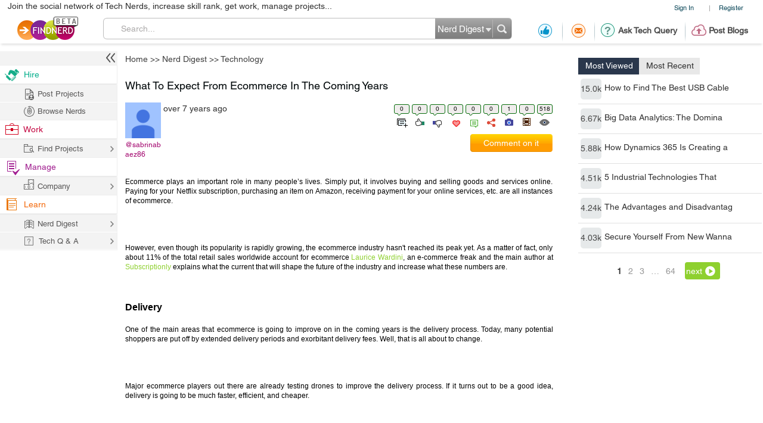

--- FILE ---
content_type: text/html; charset=utf-8
request_url: https://projects.findnerd.com/list/popupquestion/
body_size: 1245
content:

  <div class="ansPopup" style="display: none;" id="popUpAjxRes">
      <div class="crossOver" id="hideShowAnswerItPopUp" title="Close" style="cursor: pointer;" ></div>
      <div class="ansQues">
          
         <p style="padding-top: 0px;">
              
                  
                                            
                         
                      
                         
                      
                  
                
              Can you help out the community by solving one of the following <a href="/TechQnA/Technology/" class="topic">Technology</a> problems?
          </p>
          <div class="answerQA">
              <ul> 
                  
                    
                      <li>
                          <span>Q1.</span> 
                          <div>
                              <p>How to Do Password Synchronization From AD to Oracle</p>                                  
                              <a href="/list/view/How-to-Do-Password-Synchronization-From-AD-to-Oracle/46810/"><span class="ansIcon"></span></a>
                          </div>
                      </li>
                    
                      <li>
                          <span>Q2.</span> 
                          <div>
                              <p>Any R programmers here that have experience with Sh...</p>                                  
                              <a href="/list/view/Any-R-programmers-here-that-have-experience-with-Shiny/42217/"><span class="ansIcon"></span></a>
                          </div>
                      </li>
                    
                      <li>
                          <span>Q3.</span> 
                          <div>
                              <p>How can i print values of array in this program? it...</p>                                  
                              <a href="/list/view/How-can-i-print-values-of-array-in-this-program-it-is-printing-the-key/25822/"><span class="ansIcon"></span></a>
                          </div>
                      </li>
                                      
                  
              </ul>

          </div>
      </div>
      <div class="ansFooterPopup">
          <div class="rightAns">
              <p>Do activity (Answer, Blog)<span> > </span>Earn Rep Points<span> > </span>Improve Rank<span> > </span>Get more opportunities to work and get paid!</p>
              <p>For more topics, questions and answers, please visit the <a href="/TechQnA"> Tech Q&A </a> page.</p>
          </div>
          <div class="leftAns">

          </div>
      </div>
  </div>


--- FILE ---
content_type: text/html; charset=utf-8
request_url: https://www.google.com/recaptcha/api2/anchor?ar=1&k=6LdpN10aAAAAAMzq1uwEgSejAsXh28xIzWvOkOsl&co=aHR0cHM6Ly9wcm9qZWN0cy5maW5kbmVyZC5jb206NDQz&hl=en&v=PoyoqOPhxBO7pBk68S4YbpHZ&theme=light&size=normal&anchor-ms=20000&execute-ms=30000&cb=lf7zbkidti6l
body_size: 49605
content:
<!DOCTYPE HTML><html dir="ltr" lang="en"><head><meta http-equiv="Content-Type" content="text/html; charset=UTF-8">
<meta http-equiv="X-UA-Compatible" content="IE=edge">
<title>reCAPTCHA</title>
<style type="text/css">
/* cyrillic-ext */
@font-face {
  font-family: 'Roboto';
  font-style: normal;
  font-weight: 400;
  font-stretch: 100%;
  src: url(//fonts.gstatic.com/s/roboto/v48/KFO7CnqEu92Fr1ME7kSn66aGLdTylUAMa3GUBHMdazTgWw.woff2) format('woff2');
  unicode-range: U+0460-052F, U+1C80-1C8A, U+20B4, U+2DE0-2DFF, U+A640-A69F, U+FE2E-FE2F;
}
/* cyrillic */
@font-face {
  font-family: 'Roboto';
  font-style: normal;
  font-weight: 400;
  font-stretch: 100%;
  src: url(//fonts.gstatic.com/s/roboto/v48/KFO7CnqEu92Fr1ME7kSn66aGLdTylUAMa3iUBHMdazTgWw.woff2) format('woff2');
  unicode-range: U+0301, U+0400-045F, U+0490-0491, U+04B0-04B1, U+2116;
}
/* greek-ext */
@font-face {
  font-family: 'Roboto';
  font-style: normal;
  font-weight: 400;
  font-stretch: 100%;
  src: url(//fonts.gstatic.com/s/roboto/v48/KFO7CnqEu92Fr1ME7kSn66aGLdTylUAMa3CUBHMdazTgWw.woff2) format('woff2');
  unicode-range: U+1F00-1FFF;
}
/* greek */
@font-face {
  font-family: 'Roboto';
  font-style: normal;
  font-weight: 400;
  font-stretch: 100%;
  src: url(//fonts.gstatic.com/s/roboto/v48/KFO7CnqEu92Fr1ME7kSn66aGLdTylUAMa3-UBHMdazTgWw.woff2) format('woff2');
  unicode-range: U+0370-0377, U+037A-037F, U+0384-038A, U+038C, U+038E-03A1, U+03A3-03FF;
}
/* math */
@font-face {
  font-family: 'Roboto';
  font-style: normal;
  font-weight: 400;
  font-stretch: 100%;
  src: url(//fonts.gstatic.com/s/roboto/v48/KFO7CnqEu92Fr1ME7kSn66aGLdTylUAMawCUBHMdazTgWw.woff2) format('woff2');
  unicode-range: U+0302-0303, U+0305, U+0307-0308, U+0310, U+0312, U+0315, U+031A, U+0326-0327, U+032C, U+032F-0330, U+0332-0333, U+0338, U+033A, U+0346, U+034D, U+0391-03A1, U+03A3-03A9, U+03B1-03C9, U+03D1, U+03D5-03D6, U+03F0-03F1, U+03F4-03F5, U+2016-2017, U+2034-2038, U+203C, U+2040, U+2043, U+2047, U+2050, U+2057, U+205F, U+2070-2071, U+2074-208E, U+2090-209C, U+20D0-20DC, U+20E1, U+20E5-20EF, U+2100-2112, U+2114-2115, U+2117-2121, U+2123-214F, U+2190, U+2192, U+2194-21AE, U+21B0-21E5, U+21F1-21F2, U+21F4-2211, U+2213-2214, U+2216-22FF, U+2308-230B, U+2310, U+2319, U+231C-2321, U+2336-237A, U+237C, U+2395, U+239B-23B7, U+23D0, U+23DC-23E1, U+2474-2475, U+25AF, U+25B3, U+25B7, U+25BD, U+25C1, U+25CA, U+25CC, U+25FB, U+266D-266F, U+27C0-27FF, U+2900-2AFF, U+2B0E-2B11, U+2B30-2B4C, U+2BFE, U+3030, U+FF5B, U+FF5D, U+1D400-1D7FF, U+1EE00-1EEFF;
}
/* symbols */
@font-face {
  font-family: 'Roboto';
  font-style: normal;
  font-weight: 400;
  font-stretch: 100%;
  src: url(//fonts.gstatic.com/s/roboto/v48/KFO7CnqEu92Fr1ME7kSn66aGLdTylUAMaxKUBHMdazTgWw.woff2) format('woff2');
  unicode-range: U+0001-000C, U+000E-001F, U+007F-009F, U+20DD-20E0, U+20E2-20E4, U+2150-218F, U+2190, U+2192, U+2194-2199, U+21AF, U+21E6-21F0, U+21F3, U+2218-2219, U+2299, U+22C4-22C6, U+2300-243F, U+2440-244A, U+2460-24FF, U+25A0-27BF, U+2800-28FF, U+2921-2922, U+2981, U+29BF, U+29EB, U+2B00-2BFF, U+4DC0-4DFF, U+FFF9-FFFB, U+10140-1018E, U+10190-1019C, U+101A0, U+101D0-101FD, U+102E0-102FB, U+10E60-10E7E, U+1D2C0-1D2D3, U+1D2E0-1D37F, U+1F000-1F0FF, U+1F100-1F1AD, U+1F1E6-1F1FF, U+1F30D-1F30F, U+1F315, U+1F31C, U+1F31E, U+1F320-1F32C, U+1F336, U+1F378, U+1F37D, U+1F382, U+1F393-1F39F, U+1F3A7-1F3A8, U+1F3AC-1F3AF, U+1F3C2, U+1F3C4-1F3C6, U+1F3CA-1F3CE, U+1F3D4-1F3E0, U+1F3ED, U+1F3F1-1F3F3, U+1F3F5-1F3F7, U+1F408, U+1F415, U+1F41F, U+1F426, U+1F43F, U+1F441-1F442, U+1F444, U+1F446-1F449, U+1F44C-1F44E, U+1F453, U+1F46A, U+1F47D, U+1F4A3, U+1F4B0, U+1F4B3, U+1F4B9, U+1F4BB, U+1F4BF, U+1F4C8-1F4CB, U+1F4D6, U+1F4DA, U+1F4DF, U+1F4E3-1F4E6, U+1F4EA-1F4ED, U+1F4F7, U+1F4F9-1F4FB, U+1F4FD-1F4FE, U+1F503, U+1F507-1F50B, U+1F50D, U+1F512-1F513, U+1F53E-1F54A, U+1F54F-1F5FA, U+1F610, U+1F650-1F67F, U+1F687, U+1F68D, U+1F691, U+1F694, U+1F698, U+1F6AD, U+1F6B2, U+1F6B9-1F6BA, U+1F6BC, U+1F6C6-1F6CF, U+1F6D3-1F6D7, U+1F6E0-1F6EA, U+1F6F0-1F6F3, U+1F6F7-1F6FC, U+1F700-1F7FF, U+1F800-1F80B, U+1F810-1F847, U+1F850-1F859, U+1F860-1F887, U+1F890-1F8AD, U+1F8B0-1F8BB, U+1F8C0-1F8C1, U+1F900-1F90B, U+1F93B, U+1F946, U+1F984, U+1F996, U+1F9E9, U+1FA00-1FA6F, U+1FA70-1FA7C, U+1FA80-1FA89, U+1FA8F-1FAC6, U+1FACE-1FADC, U+1FADF-1FAE9, U+1FAF0-1FAF8, U+1FB00-1FBFF;
}
/* vietnamese */
@font-face {
  font-family: 'Roboto';
  font-style: normal;
  font-weight: 400;
  font-stretch: 100%;
  src: url(//fonts.gstatic.com/s/roboto/v48/KFO7CnqEu92Fr1ME7kSn66aGLdTylUAMa3OUBHMdazTgWw.woff2) format('woff2');
  unicode-range: U+0102-0103, U+0110-0111, U+0128-0129, U+0168-0169, U+01A0-01A1, U+01AF-01B0, U+0300-0301, U+0303-0304, U+0308-0309, U+0323, U+0329, U+1EA0-1EF9, U+20AB;
}
/* latin-ext */
@font-face {
  font-family: 'Roboto';
  font-style: normal;
  font-weight: 400;
  font-stretch: 100%;
  src: url(//fonts.gstatic.com/s/roboto/v48/KFO7CnqEu92Fr1ME7kSn66aGLdTylUAMa3KUBHMdazTgWw.woff2) format('woff2');
  unicode-range: U+0100-02BA, U+02BD-02C5, U+02C7-02CC, U+02CE-02D7, U+02DD-02FF, U+0304, U+0308, U+0329, U+1D00-1DBF, U+1E00-1E9F, U+1EF2-1EFF, U+2020, U+20A0-20AB, U+20AD-20C0, U+2113, U+2C60-2C7F, U+A720-A7FF;
}
/* latin */
@font-face {
  font-family: 'Roboto';
  font-style: normal;
  font-weight: 400;
  font-stretch: 100%;
  src: url(//fonts.gstatic.com/s/roboto/v48/KFO7CnqEu92Fr1ME7kSn66aGLdTylUAMa3yUBHMdazQ.woff2) format('woff2');
  unicode-range: U+0000-00FF, U+0131, U+0152-0153, U+02BB-02BC, U+02C6, U+02DA, U+02DC, U+0304, U+0308, U+0329, U+2000-206F, U+20AC, U+2122, U+2191, U+2193, U+2212, U+2215, U+FEFF, U+FFFD;
}
/* cyrillic-ext */
@font-face {
  font-family: 'Roboto';
  font-style: normal;
  font-weight: 500;
  font-stretch: 100%;
  src: url(//fonts.gstatic.com/s/roboto/v48/KFO7CnqEu92Fr1ME7kSn66aGLdTylUAMa3GUBHMdazTgWw.woff2) format('woff2');
  unicode-range: U+0460-052F, U+1C80-1C8A, U+20B4, U+2DE0-2DFF, U+A640-A69F, U+FE2E-FE2F;
}
/* cyrillic */
@font-face {
  font-family: 'Roboto';
  font-style: normal;
  font-weight: 500;
  font-stretch: 100%;
  src: url(//fonts.gstatic.com/s/roboto/v48/KFO7CnqEu92Fr1ME7kSn66aGLdTylUAMa3iUBHMdazTgWw.woff2) format('woff2');
  unicode-range: U+0301, U+0400-045F, U+0490-0491, U+04B0-04B1, U+2116;
}
/* greek-ext */
@font-face {
  font-family: 'Roboto';
  font-style: normal;
  font-weight: 500;
  font-stretch: 100%;
  src: url(//fonts.gstatic.com/s/roboto/v48/KFO7CnqEu92Fr1ME7kSn66aGLdTylUAMa3CUBHMdazTgWw.woff2) format('woff2');
  unicode-range: U+1F00-1FFF;
}
/* greek */
@font-face {
  font-family: 'Roboto';
  font-style: normal;
  font-weight: 500;
  font-stretch: 100%;
  src: url(//fonts.gstatic.com/s/roboto/v48/KFO7CnqEu92Fr1ME7kSn66aGLdTylUAMa3-UBHMdazTgWw.woff2) format('woff2');
  unicode-range: U+0370-0377, U+037A-037F, U+0384-038A, U+038C, U+038E-03A1, U+03A3-03FF;
}
/* math */
@font-face {
  font-family: 'Roboto';
  font-style: normal;
  font-weight: 500;
  font-stretch: 100%;
  src: url(//fonts.gstatic.com/s/roboto/v48/KFO7CnqEu92Fr1ME7kSn66aGLdTylUAMawCUBHMdazTgWw.woff2) format('woff2');
  unicode-range: U+0302-0303, U+0305, U+0307-0308, U+0310, U+0312, U+0315, U+031A, U+0326-0327, U+032C, U+032F-0330, U+0332-0333, U+0338, U+033A, U+0346, U+034D, U+0391-03A1, U+03A3-03A9, U+03B1-03C9, U+03D1, U+03D5-03D6, U+03F0-03F1, U+03F4-03F5, U+2016-2017, U+2034-2038, U+203C, U+2040, U+2043, U+2047, U+2050, U+2057, U+205F, U+2070-2071, U+2074-208E, U+2090-209C, U+20D0-20DC, U+20E1, U+20E5-20EF, U+2100-2112, U+2114-2115, U+2117-2121, U+2123-214F, U+2190, U+2192, U+2194-21AE, U+21B0-21E5, U+21F1-21F2, U+21F4-2211, U+2213-2214, U+2216-22FF, U+2308-230B, U+2310, U+2319, U+231C-2321, U+2336-237A, U+237C, U+2395, U+239B-23B7, U+23D0, U+23DC-23E1, U+2474-2475, U+25AF, U+25B3, U+25B7, U+25BD, U+25C1, U+25CA, U+25CC, U+25FB, U+266D-266F, U+27C0-27FF, U+2900-2AFF, U+2B0E-2B11, U+2B30-2B4C, U+2BFE, U+3030, U+FF5B, U+FF5D, U+1D400-1D7FF, U+1EE00-1EEFF;
}
/* symbols */
@font-face {
  font-family: 'Roboto';
  font-style: normal;
  font-weight: 500;
  font-stretch: 100%;
  src: url(//fonts.gstatic.com/s/roboto/v48/KFO7CnqEu92Fr1ME7kSn66aGLdTylUAMaxKUBHMdazTgWw.woff2) format('woff2');
  unicode-range: U+0001-000C, U+000E-001F, U+007F-009F, U+20DD-20E0, U+20E2-20E4, U+2150-218F, U+2190, U+2192, U+2194-2199, U+21AF, U+21E6-21F0, U+21F3, U+2218-2219, U+2299, U+22C4-22C6, U+2300-243F, U+2440-244A, U+2460-24FF, U+25A0-27BF, U+2800-28FF, U+2921-2922, U+2981, U+29BF, U+29EB, U+2B00-2BFF, U+4DC0-4DFF, U+FFF9-FFFB, U+10140-1018E, U+10190-1019C, U+101A0, U+101D0-101FD, U+102E0-102FB, U+10E60-10E7E, U+1D2C0-1D2D3, U+1D2E0-1D37F, U+1F000-1F0FF, U+1F100-1F1AD, U+1F1E6-1F1FF, U+1F30D-1F30F, U+1F315, U+1F31C, U+1F31E, U+1F320-1F32C, U+1F336, U+1F378, U+1F37D, U+1F382, U+1F393-1F39F, U+1F3A7-1F3A8, U+1F3AC-1F3AF, U+1F3C2, U+1F3C4-1F3C6, U+1F3CA-1F3CE, U+1F3D4-1F3E0, U+1F3ED, U+1F3F1-1F3F3, U+1F3F5-1F3F7, U+1F408, U+1F415, U+1F41F, U+1F426, U+1F43F, U+1F441-1F442, U+1F444, U+1F446-1F449, U+1F44C-1F44E, U+1F453, U+1F46A, U+1F47D, U+1F4A3, U+1F4B0, U+1F4B3, U+1F4B9, U+1F4BB, U+1F4BF, U+1F4C8-1F4CB, U+1F4D6, U+1F4DA, U+1F4DF, U+1F4E3-1F4E6, U+1F4EA-1F4ED, U+1F4F7, U+1F4F9-1F4FB, U+1F4FD-1F4FE, U+1F503, U+1F507-1F50B, U+1F50D, U+1F512-1F513, U+1F53E-1F54A, U+1F54F-1F5FA, U+1F610, U+1F650-1F67F, U+1F687, U+1F68D, U+1F691, U+1F694, U+1F698, U+1F6AD, U+1F6B2, U+1F6B9-1F6BA, U+1F6BC, U+1F6C6-1F6CF, U+1F6D3-1F6D7, U+1F6E0-1F6EA, U+1F6F0-1F6F3, U+1F6F7-1F6FC, U+1F700-1F7FF, U+1F800-1F80B, U+1F810-1F847, U+1F850-1F859, U+1F860-1F887, U+1F890-1F8AD, U+1F8B0-1F8BB, U+1F8C0-1F8C1, U+1F900-1F90B, U+1F93B, U+1F946, U+1F984, U+1F996, U+1F9E9, U+1FA00-1FA6F, U+1FA70-1FA7C, U+1FA80-1FA89, U+1FA8F-1FAC6, U+1FACE-1FADC, U+1FADF-1FAE9, U+1FAF0-1FAF8, U+1FB00-1FBFF;
}
/* vietnamese */
@font-face {
  font-family: 'Roboto';
  font-style: normal;
  font-weight: 500;
  font-stretch: 100%;
  src: url(//fonts.gstatic.com/s/roboto/v48/KFO7CnqEu92Fr1ME7kSn66aGLdTylUAMa3OUBHMdazTgWw.woff2) format('woff2');
  unicode-range: U+0102-0103, U+0110-0111, U+0128-0129, U+0168-0169, U+01A0-01A1, U+01AF-01B0, U+0300-0301, U+0303-0304, U+0308-0309, U+0323, U+0329, U+1EA0-1EF9, U+20AB;
}
/* latin-ext */
@font-face {
  font-family: 'Roboto';
  font-style: normal;
  font-weight: 500;
  font-stretch: 100%;
  src: url(//fonts.gstatic.com/s/roboto/v48/KFO7CnqEu92Fr1ME7kSn66aGLdTylUAMa3KUBHMdazTgWw.woff2) format('woff2');
  unicode-range: U+0100-02BA, U+02BD-02C5, U+02C7-02CC, U+02CE-02D7, U+02DD-02FF, U+0304, U+0308, U+0329, U+1D00-1DBF, U+1E00-1E9F, U+1EF2-1EFF, U+2020, U+20A0-20AB, U+20AD-20C0, U+2113, U+2C60-2C7F, U+A720-A7FF;
}
/* latin */
@font-face {
  font-family: 'Roboto';
  font-style: normal;
  font-weight: 500;
  font-stretch: 100%;
  src: url(//fonts.gstatic.com/s/roboto/v48/KFO7CnqEu92Fr1ME7kSn66aGLdTylUAMa3yUBHMdazQ.woff2) format('woff2');
  unicode-range: U+0000-00FF, U+0131, U+0152-0153, U+02BB-02BC, U+02C6, U+02DA, U+02DC, U+0304, U+0308, U+0329, U+2000-206F, U+20AC, U+2122, U+2191, U+2193, U+2212, U+2215, U+FEFF, U+FFFD;
}
/* cyrillic-ext */
@font-face {
  font-family: 'Roboto';
  font-style: normal;
  font-weight: 900;
  font-stretch: 100%;
  src: url(//fonts.gstatic.com/s/roboto/v48/KFO7CnqEu92Fr1ME7kSn66aGLdTylUAMa3GUBHMdazTgWw.woff2) format('woff2');
  unicode-range: U+0460-052F, U+1C80-1C8A, U+20B4, U+2DE0-2DFF, U+A640-A69F, U+FE2E-FE2F;
}
/* cyrillic */
@font-face {
  font-family: 'Roboto';
  font-style: normal;
  font-weight: 900;
  font-stretch: 100%;
  src: url(//fonts.gstatic.com/s/roboto/v48/KFO7CnqEu92Fr1ME7kSn66aGLdTylUAMa3iUBHMdazTgWw.woff2) format('woff2');
  unicode-range: U+0301, U+0400-045F, U+0490-0491, U+04B0-04B1, U+2116;
}
/* greek-ext */
@font-face {
  font-family: 'Roboto';
  font-style: normal;
  font-weight: 900;
  font-stretch: 100%;
  src: url(//fonts.gstatic.com/s/roboto/v48/KFO7CnqEu92Fr1ME7kSn66aGLdTylUAMa3CUBHMdazTgWw.woff2) format('woff2');
  unicode-range: U+1F00-1FFF;
}
/* greek */
@font-face {
  font-family: 'Roboto';
  font-style: normal;
  font-weight: 900;
  font-stretch: 100%;
  src: url(//fonts.gstatic.com/s/roboto/v48/KFO7CnqEu92Fr1ME7kSn66aGLdTylUAMa3-UBHMdazTgWw.woff2) format('woff2');
  unicode-range: U+0370-0377, U+037A-037F, U+0384-038A, U+038C, U+038E-03A1, U+03A3-03FF;
}
/* math */
@font-face {
  font-family: 'Roboto';
  font-style: normal;
  font-weight: 900;
  font-stretch: 100%;
  src: url(//fonts.gstatic.com/s/roboto/v48/KFO7CnqEu92Fr1ME7kSn66aGLdTylUAMawCUBHMdazTgWw.woff2) format('woff2');
  unicode-range: U+0302-0303, U+0305, U+0307-0308, U+0310, U+0312, U+0315, U+031A, U+0326-0327, U+032C, U+032F-0330, U+0332-0333, U+0338, U+033A, U+0346, U+034D, U+0391-03A1, U+03A3-03A9, U+03B1-03C9, U+03D1, U+03D5-03D6, U+03F0-03F1, U+03F4-03F5, U+2016-2017, U+2034-2038, U+203C, U+2040, U+2043, U+2047, U+2050, U+2057, U+205F, U+2070-2071, U+2074-208E, U+2090-209C, U+20D0-20DC, U+20E1, U+20E5-20EF, U+2100-2112, U+2114-2115, U+2117-2121, U+2123-214F, U+2190, U+2192, U+2194-21AE, U+21B0-21E5, U+21F1-21F2, U+21F4-2211, U+2213-2214, U+2216-22FF, U+2308-230B, U+2310, U+2319, U+231C-2321, U+2336-237A, U+237C, U+2395, U+239B-23B7, U+23D0, U+23DC-23E1, U+2474-2475, U+25AF, U+25B3, U+25B7, U+25BD, U+25C1, U+25CA, U+25CC, U+25FB, U+266D-266F, U+27C0-27FF, U+2900-2AFF, U+2B0E-2B11, U+2B30-2B4C, U+2BFE, U+3030, U+FF5B, U+FF5D, U+1D400-1D7FF, U+1EE00-1EEFF;
}
/* symbols */
@font-face {
  font-family: 'Roboto';
  font-style: normal;
  font-weight: 900;
  font-stretch: 100%;
  src: url(//fonts.gstatic.com/s/roboto/v48/KFO7CnqEu92Fr1ME7kSn66aGLdTylUAMaxKUBHMdazTgWw.woff2) format('woff2');
  unicode-range: U+0001-000C, U+000E-001F, U+007F-009F, U+20DD-20E0, U+20E2-20E4, U+2150-218F, U+2190, U+2192, U+2194-2199, U+21AF, U+21E6-21F0, U+21F3, U+2218-2219, U+2299, U+22C4-22C6, U+2300-243F, U+2440-244A, U+2460-24FF, U+25A0-27BF, U+2800-28FF, U+2921-2922, U+2981, U+29BF, U+29EB, U+2B00-2BFF, U+4DC0-4DFF, U+FFF9-FFFB, U+10140-1018E, U+10190-1019C, U+101A0, U+101D0-101FD, U+102E0-102FB, U+10E60-10E7E, U+1D2C0-1D2D3, U+1D2E0-1D37F, U+1F000-1F0FF, U+1F100-1F1AD, U+1F1E6-1F1FF, U+1F30D-1F30F, U+1F315, U+1F31C, U+1F31E, U+1F320-1F32C, U+1F336, U+1F378, U+1F37D, U+1F382, U+1F393-1F39F, U+1F3A7-1F3A8, U+1F3AC-1F3AF, U+1F3C2, U+1F3C4-1F3C6, U+1F3CA-1F3CE, U+1F3D4-1F3E0, U+1F3ED, U+1F3F1-1F3F3, U+1F3F5-1F3F7, U+1F408, U+1F415, U+1F41F, U+1F426, U+1F43F, U+1F441-1F442, U+1F444, U+1F446-1F449, U+1F44C-1F44E, U+1F453, U+1F46A, U+1F47D, U+1F4A3, U+1F4B0, U+1F4B3, U+1F4B9, U+1F4BB, U+1F4BF, U+1F4C8-1F4CB, U+1F4D6, U+1F4DA, U+1F4DF, U+1F4E3-1F4E6, U+1F4EA-1F4ED, U+1F4F7, U+1F4F9-1F4FB, U+1F4FD-1F4FE, U+1F503, U+1F507-1F50B, U+1F50D, U+1F512-1F513, U+1F53E-1F54A, U+1F54F-1F5FA, U+1F610, U+1F650-1F67F, U+1F687, U+1F68D, U+1F691, U+1F694, U+1F698, U+1F6AD, U+1F6B2, U+1F6B9-1F6BA, U+1F6BC, U+1F6C6-1F6CF, U+1F6D3-1F6D7, U+1F6E0-1F6EA, U+1F6F0-1F6F3, U+1F6F7-1F6FC, U+1F700-1F7FF, U+1F800-1F80B, U+1F810-1F847, U+1F850-1F859, U+1F860-1F887, U+1F890-1F8AD, U+1F8B0-1F8BB, U+1F8C0-1F8C1, U+1F900-1F90B, U+1F93B, U+1F946, U+1F984, U+1F996, U+1F9E9, U+1FA00-1FA6F, U+1FA70-1FA7C, U+1FA80-1FA89, U+1FA8F-1FAC6, U+1FACE-1FADC, U+1FADF-1FAE9, U+1FAF0-1FAF8, U+1FB00-1FBFF;
}
/* vietnamese */
@font-face {
  font-family: 'Roboto';
  font-style: normal;
  font-weight: 900;
  font-stretch: 100%;
  src: url(//fonts.gstatic.com/s/roboto/v48/KFO7CnqEu92Fr1ME7kSn66aGLdTylUAMa3OUBHMdazTgWw.woff2) format('woff2');
  unicode-range: U+0102-0103, U+0110-0111, U+0128-0129, U+0168-0169, U+01A0-01A1, U+01AF-01B0, U+0300-0301, U+0303-0304, U+0308-0309, U+0323, U+0329, U+1EA0-1EF9, U+20AB;
}
/* latin-ext */
@font-face {
  font-family: 'Roboto';
  font-style: normal;
  font-weight: 900;
  font-stretch: 100%;
  src: url(//fonts.gstatic.com/s/roboto/v48/KFO7CnqEu92Fr1ME7kSn66aGLdTylUAMa3KUBHMdazTgWw.woff2) format('woff2');
  unicode-range: U+0100-02BA, U+02BD-02C5, U+02C7-02CC, U+02CE-02D7, U+02DD-02FF, U+0304, U+0308, U+0329, U+1D00-1DBF, U+1E00-1E9F, U+1EF2-1EFF, U+2020, U+20A0-20AB, U+20AD-20C0, U+2113, U+2C60-2C7F, U+A720-A7FF;
}
/* latin */
@font-face {
  font-family: 'Roboto';
  font-style: normal;
  font-weight: 900;
  font-stretch: 100%;
  src: url(//fonts.gstatic.com/s/roboto/v48/KFO7CnqEu92Fr1ME7kSn66aGLdTylUAMa3yUBHMdazQ.woff2) format('woff2');
  unicode-range: U+0000-00FF, U+0131, U+0152-0153, U+02BB-02BC, U+02C6, U+02DA, U+02DC, U+0304, U+0308, U+0329, U+2000-206F, U+20AC, U+2122, U+2191, U+2193, U+2212, U+2215, U+FEFF, U+FFFD;
}

</style>
<link rel="stylesheet" type="text/css" href="https://www.gstatic.com/recaptcha/releases/PoyoqOPhxBO7pBk68S4YbpHZ/styles__ltr.css">
<script nonce="Bt_gK9EtGP6_1OTC-BgKkA" type="text/javascript">window['__recaptcha_api'] = 'https://www.google.com/recaptcha/api2/';</script>
<script type="text/javascript" src="https://www.gstatic.com/recaptcha/releases/PoyoqOPhxBO7pBk68S4YbpHZ/recaptcha__en.js" nonce="Bt_gK9EtGP6_1OTC-BgKkA">
      
    </script></head>
<body><div id="rc-anchor-alert" class="rc-anchor-alert"></div>
<input type="hidden" id="recaptcha-token" value="[base64]">
<script type="text/javascript" nonce="Bt_gK9EtGP6_1OTC-BgKkA">
      recaptcha.anchor.Main.init("[\x22ainput\x22,[\x22bgdata\x22,\x22\x22,\[base64]/[base64]/UltIKytdPWE6KGE8MjA0OD9SW0grK109YT4+NnwxOTI6KChhJjY0NTEyKT09NTUyOTYmJnErMTxoLmxlbmd0aCYmKGguY2hhckNvZGVBdChxKzEpJjY0NTEyKT09NTYzMjA/[base64]/MjU1OlI/[base64]/[base64]/[base64]/[base64]/[base64]/[base64]/[base64]/[base64]/[base64]/[base64]\x22,\[base64]\\u003d\\u003d\x22,\[base64]/BsOFwofCn8O0wqUsw6FBbkzDr8KNKRxuwoDCrMOZwpnDpMKSwr1JwqHDvcOIwqIHw5vCpsOxwrfChsOtbhkPYzXDi8KEHcKMdBTDghs7E0nCtwtnw53CrCHCvMOiwoIrwp0xZkhFV8K7w54WAUVawozCpi4rw6/DucOJehhZwro3w63DgsOIFsOuw5HDim83w7/DgMO3N0nCksK4w5DCuSoPAFZqw5BNJMKMWgfCqDjDoMKGBMKaDcOowpzDlQHCk8OCdMKGwq/Dn8KGLsOjwq9zw7rDvhtBfMKJwoFTMBvCvXnDgcKNwoDDv8O1w415wqLCkWdaIsOKw5l9wrptw5NMw6vCr8K/K8KUwpXDlcKzSWo9XRrDs31JF8KCwowPaWUXVVjDpHrDmsKPw7InCcKBw7oyTsO6w5bDqsK/RcKkwpVQwpt+wovCqVHChBXDgcOqK8KBdcK1wobDtWVAYVctwpXCjMOhdsONwqIlI8OhdT/CmMKgw4nCqiTCpcKmw77Ci8OTHMOedCRfQ8KlBS0pwqNMw5PDtgZNwoBrw60DTirDicKww7BFK8KRwpzChzFPf8OAw4TDnnfCrD0xw5szwoIOAsK0aXw9wqHDgcOUHXBAw7USw5zDvitMw47ChBYWVx/Cqz4VXMKpw5TDuWt7BsO+cVAqKcOdLgsGw4zCk8KxNTvDm8OWwqzDoBAGwqnDosOzw6Isw4jDp8OTH8OrDi18wrjCqy/[base64]/wr99wo1UwrlCwrLDnGbDv3rCjk9Pw6zCnMObwpnDmW/CgMOlw7XDqHvCjRLCmB3DksOLfljDnhLDhsOEwo/ClcKCIMK1S8KcDsODEcOXw6DCmcOYwq/Crl4tCzodQlJcasKLOcOZw6rDo8OFwoRfwqPDlkYpNcK0SzJHLsO/TkZyw6gtwqEYIsKMdMO+IMKHesO2CcK+w583Qm/DvcOew4s/b8KJwrd1w53Com/[base64]/DoTEFwrlzwooMw7NAIV/CpCsPwpTCjcKKb8K6Mn7Ck8Kiwo8sw7LDvQhewrJcJCXDpFbCnjk/wpkHwowjw6RJMiHCtcO6w6VhEjQ/DlwOTQFwVsKRJFw9w5xKw5bCmsOywodAP2xEw5ASISIrwpbDpsOvPkXCgVEkB8K8UmtAfsODw5/[base64]/CmmTCgmrDv8KKJ1nDjTh4FkLCtMORw7HDhcOqwqnCtsONwqTDtT1/SgljwqjDlThAR1AcEmYbd8O+wpfCpi4hwo7Dhx5JwpR1W8K7JsOZwpPDv8OnUg/DicKtL3c+wq/[base64]/DqMK7w63DjkMaw758fcKLw4PCgX13wpnDusOfwodWwr/Cv2fCqwnDtnTCqsOGwoDDo3nCl8KhV8OrbhjDgMOlEsK3N218c8K2c8OpwozDi8KrU8KswrHDg8KLAMOZwrZjw4zCjMOOw49nSmvCpMOZwpZGXsObIEXDjcOXUR7DqgcDT8OYIGHDnx4eK8OAN8OfMMKrG0dhA1YlwrrDmwctw5YgNMO6wpbCiMKww5Zow4pLwr/CvMOrOsOLw6V7SlrCvMO5HsKBw4gJw65BwpXDqsO6w5xNwo3DlsK/[base64]/DhRHDs8KxwrvCqcKnw7dgwqfDpQEGw7dDwqZxw4A/KBHCr8KAw7suwpRRImsBw5sxMcKTw4HDkBBZP8OVbsKRMMKww5DDmcOsAcKKL8Kow63CtiLDtkbCoALCr8K3wqvDs8OmYEPDugA8VcKaw7bCs0FTIwFcdjp5YcK+w5dLEA4WJF1jw504w78Dwq4rCsKUw6YpJMOXwos5wr/[base64]/DvcO9fDzCligtw6TChjfCvcKGDcKlK1wkw4DDnGjDoW1WwpXDuMOmdsOMFcO+w5bDosOqJGpyOF7Ci8OFFxPDk8K9E8OAc8KbSS/ChHZhw4jDvHrCnx7DljwBwqvDq8K4wojDmGx9bMO+w5INAwMbwoV5w64EH8Oww7ELwpQNCF8lwpJLSsODw5zDusOzw400bMO6w4/[base64]/dsKxLH/[base64]/w7w2w4vDlELDrMKowpnDvsO0W8OFAMO2w4HDgcKBR8K4c8O0wo/DgzDDlVbCrVFwLinDpsO/wprDkDHCkMOdwqd0w5DCvVErw7HDvC4fcMKkQ3nDu2bDtiLDshLCkcKlwrMOGMKpacOKOMKHGMOpwqHCosKbwo9Ew7tdw6J8VkXDqF/DgsKFTcOPw4MGw5jDm1fDpcOqKUMaHsOCFsKYBWzDs8OybipcP8O3w4INCkPDuw1swqIbaMOvYHcsw6TDglvDjsK/[base64]/[base64]/DkgI2w4zDuX9+GsKKAEwTw5oawpF7OD7DiG9Sw4BMwp3CscOOwrrCs3A1NsK2w43Du8KJTcOgNMO8w4cXwrnCgcO3acONQ8OTQcKwSxPCkjphw77DmcKMw7bDgTrChcO1w4BvC3TCvHJuwr5XTXHCvA3DgcOWW3JyeMONGcKKwpLCoGZQw7zCuhjDtxnDoMO0wqYqbX/CjMK0VDxYwoYdw78cw53Ch8KpfyR9w6XCi8Ovw6sYdSHDh8Ovw6vDhl1LwpfCksKrKwQycMK+FMKyw7fDtg3ClcKOwpvCn8KAAcOYaMOmU8OawpjDsnvCum1ewqXCr0lOBRVfwrBiRzQnwozCohHDt8KOPMORcMOxYMOAwq/Cj8KGQsOxwrrCgsOraMKrw5rDn8KeBRjDpyvCskPDtElaMlpHwq3Dj3LDp8Orw6jCgsK2wotlCcOQwoYiNGtZwrtywodbwr7DngIjwr7ClhRSJsO4wo/[base64]/Dg8OvfcKUSCvCo8KNw5HCtcOyBMOKw44iEFUNwqfDuMKfRlfCu8Knw7jDicO6w4VIOcK8OxkrAx9HSMOxKcKPNsOTBTPCtwDCu8K/[base64]/P8Omwp/Co8K2YwnDscK+woHCtwjCsXVDw7XDhhoZw6hLYW/Cu8KXwobDonTCj3DChMKfwqNBwqU2w4MCwqsuw4TDnj4aX8OKKMOBw4DCpjlXw4l6wp8LMsOjwrjCthbCmsOZNMOQesKqwrnClk3DoipgwpLDnsO2w7oHwo9Aw5zCgMO0aCTDrEp/H2fDsBvCnBbCvwkWBBDCmMOFNR5WwpTCnGXDgsOvGcK/PkJZUsKYTcK7w4XCnk7DlsKuBsOWwqDClMKpw6gbLHrCrcO0w6cVw43CmsOSGcK/[base64]/Cq8Oywop8YScEw59QZ8KWUSM7wqcYPMKXwqjCmz9+P8K6GMKEXsKrScOsHgrCjWnCj8KWJ8O+BElAw6ZRGBDDssKswpwQXMK9E8K5w6rDkijCiTfDviBsBsOLOsKjwo/DhmTCgHRFTHvCkjp/wrx+w5FswrLDsl7DscOrFBXDj8O/wqFcHsKfwqTDmFLCpsK2wpFbw4p4d8KkJMOSE8KWScKRHMOTXkvCnEjCpsOnw4/DiyDDrx8yw4VYcVDCsMK0w7TDgMKjM2XDvULDoMKGw6XCni0tY8OvwrZtwoDCggfDoMKDw7oSwp8PKHzCpxJ/STXDvcKiUMOiBsORwoPDsD51csKzwqU6w4PChVsRR8OWwqsWwqbDm8Kaw5VSwpQbOS9Qw4Qxbh/Cv8K5w5Ayw6jDqkAGwp81dg5UcFfCukBNwrbDmcKcdMOCCMOpURjCgsK0w6vCqsKKwq9AwppnGz/CphTDrw5zwq3DuWssOTXDrQNPejULw6PCiMKfw6wuw5DCrcKoKMO7GcKaGsKkZhNswq/CggjCggzCp1nClErDusK2PMOMASwhLBIQLsOiwpBaw7Y+AMKUwoPDuDEQWGtVw7XDkRZSfCHCm3MIw7bDnEQMCcKoNMOuw5vDqRFuwol2wpLCh8Kiwr/DviFMwqkIw6dpwr7DkSJww6wXPCZMwpYxI8OJw7/DrWsTw7wnfMOewo/CnsOywozCvn1jT2FVOwfChcKddjfDqTx3f8OjBcKawoovw73CjsO2HE5HRsKCTcO8RsOqwpU3wrHDo8K5A8K3NcKgw6ZtWWR5w5giwps0RyNPNFbCqsKuRWXDuMKBwpHCnzjDu8KnwovDk0YTCEF1w5PDrMKyNl1GwqJOFBF/WjbDlVEAwoXCjcKpPEomGGUtw6PDvhXDgi3Dl8Ktw4zDsAZCw6Jtw5hEccOuw43CgHppwqJ2I2d/[base64]/ChcKMFsOcwoJ4w4zCuyvChcOiwo3DisK4wqptwq5/eHRpwpUvKcO0PMKmwrktw7zClMO4w4ILKhvCgMKJw4vCiybDl8KsGMOzw5vCncOww4bDvMKEw63DphoYJUsSMMO/PxbDvnPCm1MwTG00UsOEw7vDqcK6esOsw7QaJcKgMsKEwpYWwo4IQsKPw7YOwpzCpH8sQnYRwr7CrHTDusKkJEbCp8KvwqQ8wqHCqAbCnxE/w4IpG8KbwqUEwq4FM2PCvsKcw7U1wpbDrSPDlF5MRVTDksK3ATwAwr8hwodIZxbDkDPDn8OKw4IIw6TCnEkxwrd1wqBhFmfCmcKPwp4Ew5kZwolVw6Fnw7lIwo4wUykAwpjCkSPDsMOZwrrDuG8KRMKww5jDp8OzLlg4Dy3ClMK/eCnDmcOTU8Oyw6jChT1gGMKdwpN6IsOmw5YHfMKgCsKbW35ywrDDlsO/[base64]/DqHDCrHHDlwzCrcKUH0XDvlYDdcO0w4pKM8OqYsObw5YDw6rDpQTDjAQXw6bCncOGw6kxXMKeFR8yBsOWM3LCvzbDgMOzZAMfecKkWhRdwqVrcTLDvEkcbUDCt8OMw7U3SE/CuVjCoXHDuAAVw4J5w7rCg8KpwqnCusKhw73DlFXCo8K4BArCgcOVI8KnwqUOOcKoRMOZw6Utw6olAT/DqBvDkXcJcsKJQETCogvDgVVacy5ew7oBwoxkwpUKw7HDiHfDjsK1w4ocZMKTD2nCpC01wobDoMObVGV6Y8OWB8OeZEDDssKWCgpkw4wmFsKda8OuGFV4O8OBw4TDjh1Xwpg/wozCoFLCkzfChRkmeFjCj8OswqXDsMK/NV3DhcOkUVIWE2MVw5bCisKzbsKCGCjCvMOIGQxbeAQAwqM5NcKUwrrCucOMw5h+ccO/Y3UWwqTDnBZ3TMOowonCunN7RBp7wqjDo8OSdcK2w6zCkwkjE8KLR1XDtkXCukIMw4gUEsOqfsOww7rDuhfDhUo/MMKswqwjTMO/w6HDtsK4w7llb0UowpHDqsOuRg8mDBTDkic7YMKbVMOZBwBbw4bDnF7CpcO9KsK2XMK5HMKKUcKsH8K0wrZ1w5ZoPDjDswQ/HGfDkDfDhisMw4saVjF3XwVZLQnCu8OLc8OgBMKaw77DoCLCoXvDucOFwoHDj09Lw5PCisK7w4sGLMK9aMO5wpDCsTLCqVLDmTAMVMKsSFTDgTZcAsKuw50dw7IcQcK7ZT8iw7nDhDNFY18/w5HDscOEBx/Ci8KMw5vDncKewpAuQWk+wqHDvcKFwoIBA8Kuwr3CtMKkL8O4w6nCr8Ojw7DDr21pbcK6wph4wqVjJMK2w57CgcKpMTPCqcOSUSPCiMOzAjbCncKDwqrCtFTDtRjCoMOBwphFw6TDgMONKHzDmg3CiWHChsOVwqzDlzHDhnIMw7wYO8O4U8Oew4vDoX/DiEXDpCTDuj5uGnUwwqoEwqfCogY8ZsOhK8O+w7VwIDMMwpdGKXTDv3LCpsOtw4/ClsKgwpcKwpJRwo5QdsOPwpUpwrPDucK1w5wDw73CoMKZRcOcfsOgAcOiNzc9wqsKw7t3JcOcwos7AB7DgsK9JsKtbxfCicOIwoPDkC7CoMK2w7ZNwq0HwoElw7rDpXYgLMKdLF5aWsOjw4xKIUUNwrPCh0zCggEewqHDqlnDlw/CoE1QwqEewrLDpjpTDn3CjWvCm8OowqxqwqZINcKMw6bDoWbDscOvwol6w5fDrcOnwrPChmTDjcO2w5oScMK3dQPCrMKUw48iaz4vwp1cEMOBwpDDviHDjsOaw5DDjR7CmMObLFnDp1TDpyTCj0QxJsK5YsOsQsKKYcKxw6BGdMKsd2NowqtCHcK/wofDr0gNQnldegRjw6jDu8Ouw6QWZsK0YR0uLhpiZsOuE1FRAAdvMxBpwrY4Y8Odw4kiw7rCvsODwrghfixxZcOTw6hKw7nDrsOOQsKhc8Odw6/Dl8KuZW1fwp/Ch8KReMKDT8KJw6jCu8OHw4VvaWQ5WMOKdy1qMWYlw4nCmsKVUBZiaiEUOcO8wrIUw4xHw5sxwqB/[base64]/DhsOgwowrUcKLJGt8w5F1wrnCu8Kuw7QxDSIcw5/DrMOdKMOxwofCisKqwr4gw68lIxkaOR3DjsO5KGLCn8KAwoPCln7DvBvCrsKKfsOdwpAJw7bCry1ZYh8mw4nChTHDqsKSw6LCkkYEwpoxw59mMcOOwozCq8KBEMKlw4xuw61/w74MSWVRMCnCuHPDsUnDq8O7McOrJSoPw5RHEsOwfSd3w7/Cp8K8TW3CtcKjAHlJasKhUsOEFgvDrGkswoJHCl7DsRoQO2LCjMKmMsOgwp/Dh382woAZw7oTwqDDggwGwoTDkMK7w796wqLDnMKQw6wMesOpwq7DgxI6SsKHNMODIQ0Cw71FU2HDmMK4QcKww7wRc8OXVWDDiXbCgMKQwrTCssKbwpFOO8KBccKnwq/[base64]/DvsOLw6UvN8OfH8KEw6MOA8OoGWQHJ1DDicKTV8OeGcO7H1dCdcO9KMODHHtmNg7Di8Opw5x4ccOHQFFIEm5Ww73CrMO2ZFTDnCjDkBnDkSPCpMKKwocrNsOmwp/CkS/ChsOvUi/DjXoyaSNzYMKfbMKHejTDkyRbw5IaEXfCuMKXwo7DkMO6fjdZw6rDvWBcEi/CjcKSwovChMO1w6jDvcKNw7zDv8O7wrpTbFzCtMKZM3MbCsOlwpIPw6DDl8KLw7/DpUzDqsKhwrLCv8KJwrIOe8KzKn/Dl8KxXcKtXMODw7nDvhBowqJUwp8ycsKxISrDosKdw4rChXvDgsOzwp7CgcOSSQwJwpXCu8ORwpzDlGV9w4hVaMKww4wGDsOyw5FewpZZQ354cXzDmjp/RgpMw79OwpXDvMKiwq3DmxELwr9Swr81FlAsw4jDsMOUWMO3ecKAc8OqWj4dwoZew7LDgVXDvSvCsE0Qe8Kcw7BvKMKewoh4w7rDq3fDiltdwoDDs8K4w7TCpsO0E8KSwq7DjMKew6tCYcKSKz9WwpPDisKXwp/CrygQJGF5QcKSJn/[base64]/w5TCjTZqwqnDpcKdSMOrwo7Dn3bDiXILw6bDohosbRRVM2XDqgUgAsOCOljCisOQwoILUQFiw643wpocVQjCqsKcekNmLz43wqfCv8OcEArCnCTDmGkqF8OQVsK1w4QVwprDhMKAwoXCgcO5wpgUD8Ksw6pvHsKlwrLDtULCgcKNwp/CkEdkw5XCr3bDpyTCr8OaXQ3DjGwdw4rDmQRhw4fDhMKHwoXDvSfDv8KNw5FNwpvDhHXCuMK6LRskw5jDiD7DqMKpesKUZMOoMzfDr1F2cMKTdMOuHx/CvMOdw5ZRBWPDthkDb8Kiw4LCnsKxJMOgB8OCMsKNw6vCvmrDiBHDucK2QMKnwo5wwrzDkQk7eE/[base64]/DnsO+w5/DgV3DiMKLwpjDi1TDjcOVw77CgMK3w41HER/DoMKqw6LCj8OhGRcmJUbDk8OPw7IkdMOmVcO/w7APW8KHw55+wrLCo8Okw53Dp8K4worDh1/DrSDCpXzDhMO+T8K1N8OzecOjwofCgMORLnDCgHtFwoUSwpwnw7zCvMKzwod/w6PCnCpqLVgjwqxsw5fDul3DpVhhwqbDoxxqFAHDtV9ew7fCrh7DmsKwWXJhGMObw6HChMKVw4codMKpw5PCkwjCnyTDhV05w7BqaFs/w5tlwrMOwoAjD8KAVjHDlsKDQSvDk0XCmi/DksKDGw0dw7jDi8OOdzbDscOSR8Kiwrc6csO/w4EKWztfVg0ewq3DpsOxOcKFw6nDj8Omf8OhwrEWcsKIU0fCnSXCrVvCrMKWwrrCviYiwr1ZK8KUCMK0NsOIDsKYUgjDnMObwqYnLRzDjxx5w6/CpCxzw7trOXdCw5Icw4Jaw5rCqMKHbsKIViktw6w9TcK8wpPCmMO5cFfCtHkJwqY9w4HDjMOwEG/DqsO9c1rCsMKrwrLCtcOowqDCsMKHD8OBCFnClcK9OcK4wpISQh7Ck8OAwos4QMKbwqzDtzgxZsOOdMOjwr/CgcKzMwfCo8OwPsO6w6nDtiDDhgbDvcO2KRkwwonDncO9RhM7w69qwpMnPMKAwoZWMsKFwoHDtWjCtEoSDsK3w5DCrSdBw5DCoyU4w4ZLw6Bsw4wIAGfDuzXCtUXDncODRcO2CsK2w4/CmcKNwrkww43DgcKzDMOzw4JhwoRUaW5IOR5qw4LDn8OdU1rDncKWa8O2VMKzCnTCt8ODwrfDhU48Xw3Dj8ONX8O8w4kMRCjDp2ppwoPDtRzCrHvCnMOybcOLQH7DhSXCpTXDisOaw67CgcKYwpvDjAU/wozDosK1DMObw5F7dsKXUsK3w4kxAcKVwqdKX8KswqjCkHMsGR/Dq8OKQy1Pw495w4DCocKVZMKLw7x/[base64]/Dm8Kfwq0RwqzCqMKQwr7DpDgBw5sVwpLCqFnDpipUGHV/FsOQwprDiMO9GsKvScO3TsOINiJeAURpHMK7wqprRT3DtMKuwrvCnWQPw7HCoHlJMMKEZS3DlMK4w6HCp8O9cSNFEMKSUWDCrysbw6nCmsKBAcOXw5HCqyvCihbDrUfDvgfCucOSw7HDp8K8w6wdwqHCjW3Di8K9BiZMw7pEwqnDh8Oswr/CpcOtwpBCwpHDgcO8C0zCuTzCsGkmTMOAB8OKRlJwHhnDtlg6w7w4w7LDuVAVwpQ/[base64]/w7zDicOUw7hTAHzDjQzCmsKBJSVCM8OsHcKcw6TCjcKqXH9ywptXwojCvsKQbcOwVsK3wqQNVgPDuEMbcsOdw7lUw7jDgcOmQ8K5woDDhjJdeUbDosKAw7TCkTrDmcOjR8OBK8OVYT/[base64]/[base64]/DhMOTSCQjw4RAw4nDnMK8OcKmw49iw6EJL8K2wroKwrXDjRVcCRRJwpU9wp3DlsOmwqrDt0tZwq9Rw6bDhkjDrMOpwrkBQMOhNiDDjEVScEnDjMO9DMKMwpZLcmrClQAuSsOnw5zCu8KJw5PClMKFwr/CgMObKVbCmsKBdMKwwoLCjx4FIcOYw5/CkcKLwqbCo0nCr8OHHCR+XMObM8KKVi5wVMOlJyfCq8KeCQYzwqEBWmlFwpzDg8Omw7jDqMOeYzJewqEtw65gw6rDjXdywpYuwrvDucOMWMK0wo/CqAfDg8O2YxEnJ8KQwpXCvScoYybCh3TDiT1kwq/DtsKnYirCoRAaHMOUwoPCr2rDo8Oyw4Raw7pWdUwuJFZow7jCucKPwqxxFkjDsT/Ds8KzwrPDs33Cq8OwGQjCksK/YMKsY8KPwo7CnxPCl8KRw4nCkQbDpcOfwprDvcKGw5QQw7MTTMKuUQXCvMOBwrvCqmzCpsOnw6rDsjgsPcOvw6vDo1fCqXDCucK1DUfDlBHCkcOXH2zClkYrc8KzwqLDviA0WgzCq8KWw5oWQ1QxwqTDoxHDl2RfC1lOw6XCqAF5YkdYdSjCslp7w6DDuErCkxzDu8K/[base64]/w4nCkQQuHcObT0vDtcKbTGzCmHLDhcOAw74Jw4HDo8OdwrEqccKMw4s9wrDCgjnCisO1w45IVMOFUEHDtsOldV5SwoFxGl7DpsK3w57DqsO+wpAYesKGNQgBw4ctw6k2w77CiD8NHcObw4PDicOQw5fCmsKtwqPDgC03wobCp8Oxw7VyC8KUwodRw4/DsXfCt8OswonCplccw6tfwoHCvQDCusKAwqN5dMOSw63DuMOvWxjCkxFtwp/ClkplV8OuwpceRmHDrMKxXXrCvsO8WcOKJMKTFsOtPlLCrcK4w5/Ct8OtwofChRNCw6xuw75OwoQmQMKgwr8hI2bCjMOTWWDCpz0YKR9hXwrDssK7w4PCucOlwoXCqVrDnR49PjPCjWV2FcK3w73DuMOEw5TDk8O2G8OUZyTDt8KFw7w/[base64]/a34awpvCokdGLQAMw6LDoMKMX8OMw4zDuMOXwrLDrcKQwqsswoQYHgJ7Q8OVwqTDvVUDw6rDgsKwScOJw6zDhMKIwpLDjMO2w6PDqsKsw7jCrhbDjzPCrsKTwoBcTMOxwoctM3vDkVQEOAzDmsKfUsKLesOSw7/DjRBbecK1NDLDl8KvA8Kkwqxuw597wqphJsKEwqJMUcOlXjduwpFSwqbDtWDDpGkIA0HCj03DgTthw7gxwpzDlEsMw5PCmMKDwr8iVAPDsDHCtcOLKnjDjcKtwq0SNcOYw4HDqxYGw544wpHCjMONw7Ugw4ZMI0rCt2wjw4sgwoLDlcOfHE/CrUUgFWrCjsOswp8ow5nCnDvDm8Oxw7jCsMKEI0RrwqNBw5kCBcO4V8KawpbCvcOFwpHDqcOWw7oscUTDsFtOKT8Aw4oiBsKqw7tJwp1PwovDp8KsNsOGBW/CoFHDrHnCj8ObTEMWw5rCisOKTkXDvkEBwrTCr8Kvw5vDqU01wokyG0jCh8OYwpd7wo9fwp4nwoLChDTCpMO3ViDCmlQ/Az7DpcOew5vCosKkTnt+w6LDrMOfwqFOw7Qbw6h3Hz/DomXDmMKIw7zDpsKRw69pw5jDjUXCqCB+w73CssKnfG1Gw6Iww4bCkz0LU8OmfcO0VsOrYMOVwqDDkljDksO3w7DDkVMLO8KDAMO9F0/DlR59Q8K+UsK4wobDjmUdbi/DlMKRwqbDhsKswpg1Lx3DoinCkF1FEUlhw4JwOsO1w7HDl8KowqrCpMOgw6PCpcK1aMKYw4wuDMKsf0oiaBrDvsOtw4kywqYZwoI3JcOMw5XDjgNkw7smIVNzwqsLwptWB8KhTMKZw5vDj8Opw7VSwp7CosO6wq/DvsO1ZxvDmAnDmj4zajZWCGHClsOMYsK0Y8KAEMOMOcOsacOeAMOfw7TDkiMBScKvbEwgw5rCvgLDiMORwp/[base64]/wpkWwrtLwqtdecO7w5JgIW5MVAzCkGXDqsO+w6DChUHDi8KJF3PDrMKew5/CicOQw5/CvsKEw7IawoMPw6pWWj1Mw7MewrYqwrzDkQHCs2NnATZzwrHCi28sw57CvcO0w6jCql5hLcKiwpYFw7XCicKtb8OeJFXCtDLChjXDqTgqw5Ifwo3DtSNgesOLd8KpXsKIw6pzF29NLT/DmMOyX0p2wpzDj0LCm0TCiMOYUsKww5AHw5gcwqgUw53CjH7CiQR2RjUyW0vCvhfDvAfDmDpsF8OEwqhowrnDu1/CicKywqTDisKvbmjCj8KFwrcqw67DksO/wp8QKMKlYMKyw73DoMOewpA+w4wlIsOow7/[base64]/DsC8DXVJ5JzVnw41Fwq4xw4srUcKKwpBEwqcZwpDChMOzKsKeJhsxQxjDssO0w4gZIMKRwrsyYsK5wqVRKcOKEMO5U8OBBsKEwojDqgzDg8KzcEl+PMONw69awoPCrE9ob8K2wqcIFwPCmSgFBRwsaxvDu8Kbw4bCqlPChsK/w4M/w4kswqEwMcO7wrU+woc7w4fDk3JyOcK2w4Mwwo4+w7LCik4rK1rCkcOvSwsbw5LCiMO0w5zClzXDgcKfLGwhA1AywooJwrDDgynCt19jwp5sejbCpcOCa8OOV8K0wrnCrcK5wqPCgA/DtGEOw5/DpsKEwqBHS8KeGm/CmcOSf17DgzFww6h6w6MyGyPDq3d2w5rCq8OpwpI5w5J5wq3CgXMyYsKcwqV/wqdGwqJjfjTCjBvDkR0ewqPCncKrw6XCoiEtwp9rLQPDoD3DsMKnTcOZwpzDmjnCncOrwpQtwqcxwpNsDQ7Co3UqJMOzwrAaVGHCvMK4wqwjwq9/IsK9d8O+NlJsw7USw7tTw4gxw7lkwpQHworDuMKuE8OIWMKFwpVdWMO+QMKjw6siw7jCv8OfwoHDp3/DssKmRhcecsOow4vDmMOHBMOvwrLCij05w6MMw411wobDoGLDvsOJZcOFa8K/c8OaAsOoD8O0w5PCtWnDgsK/w6nClm7CsmPCiz/CggvDk8OCwqd2E8OsEsKkIcKNw6pLw7hdwrchw6pOw4Iqwqo2BH15S8K4woURw5LCjwk2AAQcw6vCumQiw7Inw7Q+wqbDkcOkw7jCjiJDw7UfKMKPBcO4acKCW8KgbgfCsRxnKAFJw7jCu8Oqf8ODdgnDjsKxWMO5w7MqwrTCrWvCssOWwp7CqU/[base64]/[base64]/DiDkHwrNBw4rDl8O7wpLDlEXCisOow7VdShQcA2jDmUpJWjHDsRvDuyxFccOYwo/DvXXCg3FHIcKQw7x8D8KlPhjCrcOAwo9vN8OFBizCtsOdwoXDjcOWwqrCs1fChBc6RRcPw5LCr8OmMsK/[base64]/DisOsw4lHw6LDm0DDukzDvyzDocO+Umx8F1YlNUcPacKhw51WLA06UcOjacKIHMOAw5FiB08mbSpZwpfCncOgA1FpRS/CkcKcw6gbwqrCowY0wrglWD5kSMKmwqNXLsOUMTp6woDCosOAw7EAw5ovw7UDO8Kyw7DCucOSEsOaREEXw7/CucOdwovCoBnDhgTChMOad8ORKF8vw6DCocKNwqYAFEN2wpDConHCocOlc8KHwoVAYALDs2HCrnJRw51/OEI8w69pwr3CoMKAP0fDrn/Cp8KcORLChn3CvsOEwpFSw5LDq8KxcT/Ctk8nGBzDh8Ofw6jDr8KJwpV5fMOEecOJwodDAzhvUsOKwpkAw6VRCHJgBSk0ZsO4w5c7XA4LUmXCisO5PsOIwpfDlV/DgsKGSCbCnUHCk357IMOvw70vw7PCpcKEwqx/w7tdw4gSEXoRD302HnzCnMKBUMK7dilpD8Oxwq8RcMOqwotAZsKPHQxswohEKcOawojCuMOfQwtdwoh9wrDCm07CkMOzw7JgI2PCs8O5w5LDsHBTJsKTwrbDj0zDisKbw5gOw4kXGGrCp8O/w7zCv37ClMK9RcOGVidVwrPCth0TYz4OwqkHwo3CkcOPw5rDqMOOwo3Dv0nCnMKUw6RLw4s/wphnFMKQwrLCqBnCvVLCm0Z6EMKNEsKkPH0ew4MXbsOBwoQ2wqpbdcKZw5gbw6ZbXMORw6xiIMOLEsO2w6obwrI6bcOswplndTFzdiJtw4kiPBrDj3pgworCuW7Dk8KaTTPCssKFwo3DmcK2wp0WwodTFT0/EihPJsKiw487QxIuw6VwfMKIwp3DvsKsSA/[base64]/[base64]/OsKwU09Uw7bChsOUw5MmwqXCoHTCrsOFw4bCmgzCnUnDolIAwqLCqGV1woTCtgrDhzVtwo/CqjTDscOSRALCpsODw7dgKMK8NH0+RsKfw7U/w4nDrMKbw73CpSkpYMO8w5bDpcKXwo96wrQ2Z8K0d1LDnGzDkcKpw4/[base64]/M8KIBMO3wrPDuATDvF3DlMOVWcKcw5HCq8K7w7t/RBDDisO5dMKZw7p3EsOvw606wrrDlMKIGcKrw7sKwqxnS8O0KRLCvcKow5J9w7zCm8Kkw4TDr8O2ExPDn8KJIgzCglDCr1DCt8Kjw7InScOuTkZCKg1+Y08zw4XCni8Gw7TDsk/DgcOHwqsfw7/CpHY+BwnDn0A+DBDDrRoOw74ELCLCvcOSwpXCtAR2w61pw5jDtMKGwp/Cj3TCt8OUwoY9wr3DocONSsKAeg8Vwp05NcOhJsOIRBMde8Kqw4nDth/DjAUJw4EQDsKtw5XDrcOkw7tNYsOhw4nCq3DCkG0sfGsXw7pqDX7CnsKCw5tMLhxcfUchw4VJw7owFsK2OhtDwqc0w4NRR37DjMOBwp9zw7jDuUN4YsO6YVtLV8O7wpHDgsK5IsKBLcOhWMKsw5U9F1B2wqtOB0XCjwDCscKRw74lwpEawq0mLXbChsKkeyYYwo/DhsKywp8rwrHDvsOrw5dbUT4jwpwyw5vCssO5XsOQwql9ScKyw6BXDcOBw5psEg7CggHCgwLCm8K0e8OTw73DnRxXw5JTw7Eawo5Ow5Few5oiwp0hwrXCtzzDlD3CvDjCjkJEwrNyRMKWwrJ6NSJlJXMbwpYyw7UUwoHCjRccQsKhL8KvBsOXwr/DqFwdS8O6wp/DpcKvw6/CmsKzw4nDoU5fwpgmKQnCisKOw41GD8KVXGpzwqM4ZcOnwrPCi2QTwoDCoGfDhMO4w6w4EC/DpMOiwrtqRG3Dh8O6WsOJTsOpw44Lw7QOLh3Dg8O+M8OuOMOxNWDDrEslw5bCrsOBF2vCg1/Cpi9ow6TCnCg/JMOcG8KIwqDClGRxwpvCkmzCtn/DuD3CqgnCrzPCnMOOwq0gBMKeeEXCqz7Cs8OZAsOICV7CoFzCuHHCrDbDhMOrejhRw68Gw6rDmcO3w4LDk0/Cn8Ojw4PCqcO2WTnCmy3Cu8KyK8K7dcOUAsKofsKVw7fDt8OGw7FKfUbCgRjCocOBRMKtwqfCvMKMEFstAMOlw6VFU1M4w599GAvDm8O+BcOLwq8sWcKZw7oTw43DmsK2w5vDqcOUw6PCrcKKEB/CgC0Zw7XDqRPCjCbCisKSGcKTw61eLsO1wpNTLcKcwpZ7IyMFw4YRw7DCvMK6w7bCqMOdTDpyWMKrwqnDoDjCv8OrGcKhw6vDg8ORw4vCgQ7DoMO+wp5PK8OHJUdQGsOsIQHDpEw2T8OmFMKjwrFuCcO0wpjCqi8sJEAzw6UlwovDscOPwpbCi8KacAdUYsK1w7gDwq/CkVshUsKjwpnDscOTGzQeNMONw4IcwqXCkcKJM2LClEzCpsKcw6dvw67Dq8KbQsKNIwzCrcKaVk7DisKEwpPCmMOQwr9Mw5fCgsOaa8KjUMKhaHTDmsObTcKywpo+QQNEwqPDo8ObJngkHMOcw4IZwpvCusKFNcO/[base64]/[base64]/[base64]/[base64]/DqsOzwoXCqMOcYsKKwqfDlsO3wp3CvFdSZwbChcK4ScOPwqF3enxHwq1NFVLDr8OHw7LDuMOdN0LChj/[base64]/EcKxwp7CscK5w4zDuMKEwrZmwqA8wpFDw6liwpHDk2TCtMOJMMKaXypRccOyw5Vne8OOcQwHOsKRM0HCuDoywo1oUcKLe2zCnjnCjMK3QsO5w4vDvGnDkXHDnwFxGcO/w5HCoWJVX3/CncKvOMO7w5gtw6Uhw4LCn8KPMFsZC39JN8KVBsOkDcOAcsOWAxtwCiFKwodbM8KYP8OTbcOmwrXDoMOpw74ZwqbCvhgPw4E3w4fCsMKbZsKIGk49woTCoCcMfVRZYQ5iw6RBbMOxw7bDqDfDhnnCsltiDcOnPcKTw43DiMKuCDrDqMOJRCDDq8O5IsOlNj8/HcOYwqPDrMKTwp7DvVvDi8KJTsKSwr/DksOqUcKSRcO1w6BqQkUgw6LCok7CjcOhS2bDqXTChD04w4TDqm4SBsKFw4/Cnn/Cg004w78Xw7DCkmHDokHDgxzDp8ONA8OJw5wVLMOOEn7DgcOxw6TDmmcOBcOuworCv3PClyx9FsKAYFrDvMKLbiLCojbDocKmTMOMwpJTJzPCjR7CrAxvw6rClgbDj8OowoxTThZNGQpCcF0+DMOBwogFY3LDmcKVw7jDicORw5/Dq2TDu8Khw47DosOGw5EfYWjDonoIw5fDosOvD8O+w5/Doz3CgVcIw54Pwr1cbcOtwqzCpMOwVj0xJT7DmilTwrnDnMK9w7h6S2rDiVJ9woJyQcOEw4fCsUclw4hUcMOdwpQkwrokZiNNwrsIAAM5IRjCpsOMw7ISw7vCkXZkK8O0b8K5woYPJiLCnB4kw7IsPcOPwrhMXmfDrMOCwoEMZlwSwo3CpXg2MXwrwqJCeMK/c8OwMGNRTsK7eiTDvHTDvBx1E1YGcMO3w7/CtWVDw4oBNHAEwqJzYm7CriXCnMOUYEdaNcKTG8Oaw54ewobCusO1JXFDw4TCnnwhwpglBMOrchwSQyQDUcKDw6vDgsOFwq/CtMO9w6lww4dsdCXCp8KVSWrDjCldwpA4QMKtwq/DjMKgwofDqMKvw4UwwpVcw7HCncK3dMK6wpTDgw84UnHDncOYw4JCwooIwoQtw6zCrXsjHRFTIR9FVMO6UsONRcO/w5jCusKBU8KBwotkw5skw7htFVjChDQEDFjClgnDrsKUw57Dgi56QMOjwrrCpsKWT8K0w47ChnE7w6XCiUNaw5lvDsO6O0zDtyZqSsKmM8OLWsKxw7IUwrM4cMKmw4/[base64]/[base64]/DsU3CjMK1woPDqhN0w5LDicKSAMKAMcOrRMKdwrPDnFzDvcOsw7pCw4BEwobCthzCgDNsFsOuw6HDocKJwo5IQ8Ogw7vCscOMJEjDqRvDjQrDp303KmHClMONwq9/AmzCnGVxMwMvwpVnwqjCixZGfMOQw5NCfcO4TA4uw5sAcMKPw68qw6hLM2hCEcOBwp9MJ0jCr8KTIsKsw4sbWcObw5QGXGrDrWXCgDrDtwrDmHJTw6I0WsOqwpg5w6ASZV/[base64]/CnwnChl4Hw5rDunbDoF7DgULCuMK/[base64]/[base64]/[base64]/DhDpcw6c6IifDpMKEwoHCpiMOWcOIXcKPBgF6LWjDl8Kdw67Co8KUwrYFwp/ChsKJRgIUwrPClXfCg8Kfwq18EMK5w5XDicKGLiTCt8K3TlTCqyI7wqnDiggow6dQwrUCw5J/w4rDpMOtN8KCw6xeTAM6UsOew5tOw4s6IjkHPDHDl07CikBrwofDryRxM18+w5Fnw7TDvMOnesOUw5/DpsKsWsOIasOvwqsawq3CmhJ6w51swp5PTcKXw5LCgsONW3fCm8KQwolFNMOXwqjCqMKsVMKAwpBENm/Ds297wovCsX7CiMOkMMO9bkJTw5nCmn0cwqViRMKAMVXDtcKFw7U4woPCgcKxeMObwqw7GsKfB8Oxw5k3w65ew6XDq8OLw7chw4zCh8KowrDDn8KqCsOow6YjFklQYsKhTHXCglTCoj/Dr8KVJlsVw74gw4U3w7vDlhlnwrDCksKewoUbScOLwpXDojkBwrpwFWHCoCJcw4QXNg0LeCrDoBJOOEV4w4JJw7dswqHCjMO7w7zDlWfDhxVIw6/[base64]/w4M9LcKDwp9UN8O/wobClUrCnMOKVcOIKEfDvhsZw67DvWDDvHg1wqF8VARBdjpIw5pjSCRbwrfDqRxJP8Oze8KcBCpdEBbDtsKowoQdwp/Do0IowrrCpAokDcKZZsKeaXbClDzDosKtB8KEw6rDusO+DcO7esKhEkYqw4Nww6XCkih1KsOcwqYew5/CuMKwHnPDv8OCwrciCT7CknwKwrDDpA7DssO6fMKkRMOnf8KeJj/DrBx9C8K1N8KfwqzDnBdxKsOLw6NKECXDosKGwqrDh8KtM1dFw5nDtknCpgwOw7kOw5ZhwpnCkxcow6Ijwqhrw5DDhMKLw4EYMVFEEFxxWFzCpTvCqcOCwrI4w79xT8Kbwow6QmN9w4cswojDlMKJwplrPkrDosKxPMOGbMK/w4XCsMO0GkPCtS02ZsK2YcOdwoTCu3cocy0nE8KafMKBA8Kawq93wqnCjMKpEzjDmsKrwphOwo43w4XCi2Y0w6kdaSczw4XCkGUDOkEnw4LDn0o1SE/[base64]/Dl8Oww7HDvcK3fMKpLcO5w6ZywrE9EShzSsKZCcOBw41OYg9BbXN6RMO2aGdDDlDDhcKjw54ow5ReViTDgMOEJ8OCAsKawrnDicK/KndzwrHCl1QJwp97HMKNX8KuwofChSPCscOmccKdwqxBEDDDs8Obwrg/[base64]/VcO8wq/DmlMHNinCmsKWw7jCk8K2Iw91Sgw9V8Kaw6vCnMKAw4fDgAnDuCjCmcKBw5fDuQs0BcKcOMOaMWgMXsKgwoVhwq8ZUirDmsOMUmFPdcK9w6PCr0M+wqptEn1gZGDCkD/Cq8Ohw5PCtMOaPA7CkcKzw5TDmMOpF3ZlclzCvcOlMgXCtCdKwr9Sw61fH1bDsMObw6ZyBHdrLMO4w5BhKMKww5lrHW5mHwbDrVcMfcOOwqxtwq7CoGDCqsO/woJ9QMKIaWIzC14swrnDjMKMWMK8w6HDnyMRZWHCg2Umwp5qw73CpT9GTDhMwoPCjAsaaGARS8O7TMO9w5lmw4XDkDzCozpbw6vCnC4Mw4XCmxlAM8OWwrd9w47Dh8OWwpzCrMKKPsOVw4nDjCUkw5xPwo1hA8KHBMK/[base64]\\u003d\\u003d\x22],null,[\x22conf\x22,null,\x226LdpN10aAAAAAMzq1uwEgSejAsXh28xIzWvOkOsl\x22,0,null,null,null,1,[21,125,63,73,95,87,41,43,42,83,102,105,109,121],[1017145,362],0,null,null,null,null,0,null,0,1,700,1,null,0,\[base64]/76lBhnEnQkZnOKMAhk\\u003d\x22,0,0,null,null,1,null,0,0,null,null,null,0],\x22https://projects.findnerd.com:443\x22,null,[1,1,1],null,null,null,0,3600,[\x22https://www.google.com/intl/en/policies/privacy/\x22,\x22https://www.google.com/intl/en/policies/terms/\x22],\x22k2gyWwXqtGBwRXM43pZdAKGpT2O0Hzs0LyFvO12BYzg\\u003d\x22,0,0,null,1,1768826604200,0,0,[101],null,[151],\x22RC-vNfyu72Zu--WDg\x22,null,null,null,null,null,\x220dAFcWeA5xd_X1kZEvofzoQZU9SHMAEJ-k_O7Xkq4UXwAuSyC5T8Ou5t1PIjbXKIKXe7HJrjm6a2vIzRMhpdEdMn_okuhRITAzXA\x22,1768909404279]");
    </script></body></html>

--- FILE ---
content_type: text/html; charset=utf-8
request_url: https://www.google.com/recaptcha/api2/aframe
body_size: -247
content:
<!DOCTYPE HTML><html><head><meta http-equiv="content-type" content="text/html; charset=UTF-8"></head><body><script nonce="ISFAMbRenB-4q7gUEhz0jQ">/** Anti-fraud and anti-abuse applications only. See google.com/recaptcha */ try{var clients={'sodar':'https://pagead2.googlesyndication.com/pagead/sodar?'};window.addEventListener("message",function(a){try{if(a.source===window.parent){var b=JSON.parse(a.data);var c=clients[b['id']];if(c){var d=document.createElement('img');d.src=c+b['params']+'&rc='+(localStorage.getItem("rc::a")?sessionStorage.getItem("rc::b"):"");window.document.body.appendChild(d);sessionStorage.setItem("rc::e",parseInt(sessionStorage.getItem("rc::e")||0)+1);localStorage.setItem("rc::h",'1768823006057');}}}catch(b){}});window.parent.postMessage("_grecaptcha_ready", "*");}catch(b){}</script></body></html>